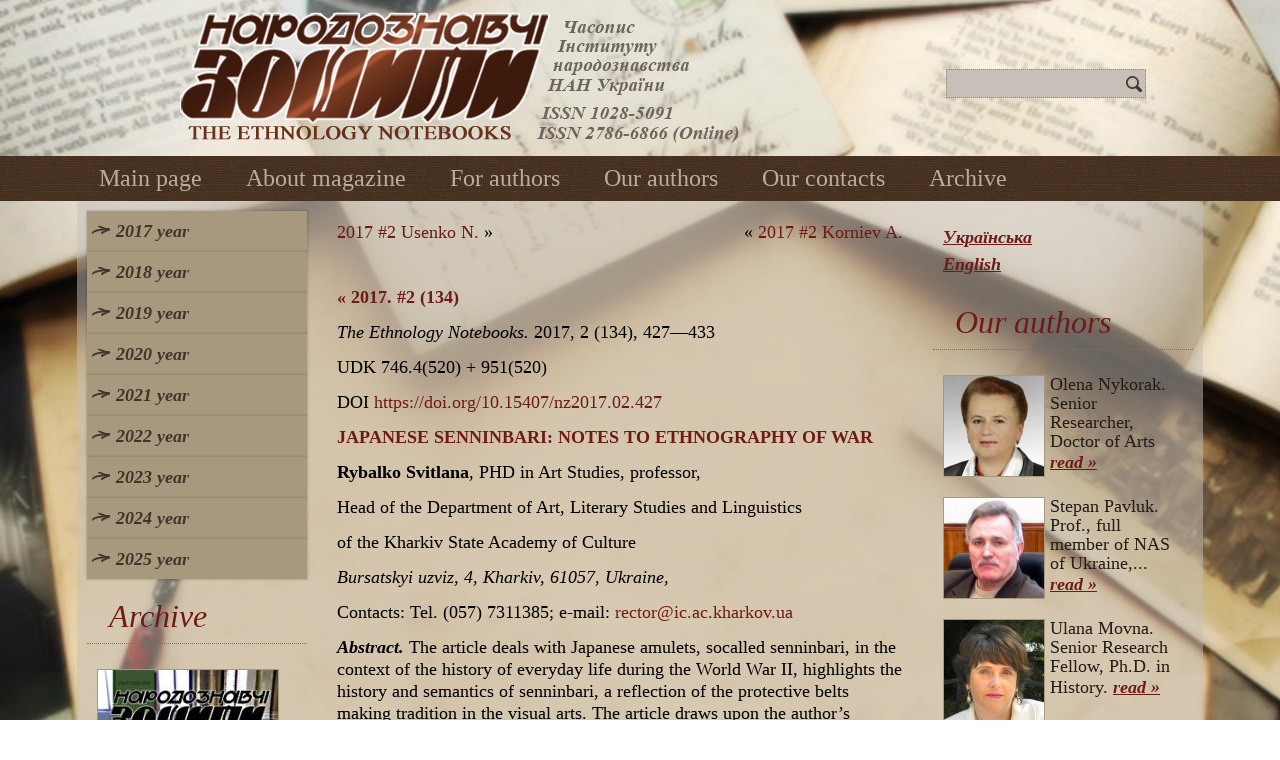

--- FILE ---
content_type: text/html; charset=UTF-8
request_url: http://nz.lviv.ua/en/2017-en-2-19/
body_size: 8389
content:
<!DOCTYPE html>
<html lang="en-US">
<head>
<meta charset="UTF-8" />
<title>JAPANESE SENNІNBARI | Narodoznavchi Zoshyty</title>
<!-- Created by Artisteer v4.0.0.58475 -->
<!--[if lt IE 9]><script src="http://html5shiv.googlecode.com/svn/trunk/html5.js"></script><![endif]-->

<link rel="stylesheet" href="http://nz.lviv.ua/wp-content/themes/NZ2/style.css" media="screen" />
<link rel="pingback" href="http://nz.lviv.ua/xmlrpc.php" />

<!-- All In One SEO Pack 3.6.2[72,121] -->
<meta name="description"  content="Rybalko Svitlana. JAPANESE SENNІNBARI: NOTES TO ETHNOGRAPHY OF WAR" />

<meta name="keywords"  content="world war ii,sinojapanese war,ethnography of war,senninbari,art of japan" />

<script type="application/ld+json" class="aioseop-schema">{"@context":"https://schema.org","@graph":[{"@type":"Organization","@id":"https://nz.lviv.ua/#organization","url":"https://nz.lviv.ua/","name":"Narodoznavchi Zoshyty","sameAs":[]},{"@type":"WebSite","@id":"https://nz.lviv.ua/#website","url":"https://nz.lviv.ua/","name":"Narodoznavchi Zoshyty","publisher":{"@id":"https://nz.lviv.ua/#organization"},"potentialAction":{"@type":"SearchAction","target":"https://nz.lviv.ua/?s={search_term_string}","query-input":"required name=search_term_string"}},{"@type":"WebPage","@id":"https://nz.lviv.ua/en/2017-en-2-19/#webpage","url":"https://nz.lviv.ua/en/2017-en-2-19/","inLanguage":"en-US","name":"2017 #2 Rybalko S.","isPartOf":{"@id":"https://nz.lviv.ua/#website"},"breadcrumb":{"@id":"https://nz.lviv.ua/en/2017-en-2-19/#breadcrumblist"},"description":"Rybalko Svitlana. JAPANESE SENNІNBARI: NOTES TO ETHNOGRAPHY OF WAR","datePublished":"2019-10-10T11:28:40+04:00","dateModified":"2019-11-14T00:14:57+04:00"},{"@type":"Article","@id":"https://nz.lviv.ua/en/2017-en-2-19/#article","isPartOf":{"@id":"https://nz.lviv.ua/en/2017-en-2-19/#webpage"},"author":{"@id":"https://nz.lviv.ua/en/author/ndsj7dg/#author"},"headline":"2017 #2 Rybalko S.","datePublished":"2019-10-10T11:28:40+04:00","dateModified":"2019-11-14T00:14:57+04:00","commentCount":0,"mainEntityOfPage":{"@id":"https://nz.lviv.ua/en/2017-en-2-19/#webpage"},"publisher":{"@id":"https://nz.lviv.ua/#organization"},"articleSection":"2 2017 year, English, pll_5d9f15d869091"},{"@type":"Person","@id":"https://nz.lviv.ua/en/author/ndsj7dg/#author","name":"Редакція НЗ","sameAs":[]},{"@type":"BreadcrumbList","@id":"https://nz.lviv.ua/en/2017-en-2-19/#breadcrumblist","itemListElement":[{"@type":"ListItem","position":1,"item":{"@type":"WebPage","@id":"https://nz.lviv.ua/","url":"https://nz.lviv.ua/","name":"Narodoznavchi Zoshyty"}},{"@type":"ListItem","position":2,"item":{"@type":"WebPage","@id":"https://nz.lviv.ua/en/2017-en-2-19/","url":"https://nz.lviv.ua/en/2017-en-2-19/","name":"2017 #2 Rybalko S."}}]}]}</script>
<link rel="canonical" href="https://nz.lviv.ua/en/2017-en-2-19/" />
<!-- All In One SEO Pack -->
<link rel='dns-prefetch' href='//s.w.org' />
<link rel="alternate" type="application/rss+xml" title="Narodoznavchi Zoshyty &raquo; Feed" href="https://nz.lviv.ua/en/feed/" />
<link rel="alternate" type="application/rss+xml" title="Narodoznavchi Zoshyty &raquo; Comments Feed" href="https://nz.lviv.ua/en/comments/feed/" />
		<script type="text/javascript">
			window._wpemojiSettings = {"baseUrl":"https:\/\/s.w.org\/images\/core\/emoji\/12.0.0-1\/72x72\/","ext":".png","svgUrl":"https:\/\/s.w.org\/images\/core\/emoji\/12.0.0-1\/svg\/","svgExt":".svg","source":{"concatemoji":"http:\/\/nz.lviv.ua\/wp-includes\/js\/wp-emoji-release.min.js?ver=5.4.2"}};
			/*! This file is auto-generated */
			!function(e,a,t){var r,n,o,i,p=a.createElement("canvas"),s=p.getContext&&p.getContext("2d");function c(e,t){var a=String.fromCharCode;s.clearRect(0,0,p.width,p.height),s.fillText(a.apply(this,e),0,0);var r=p.toDataURL();return s.clearRect(0,0,p.width,p.height),s.fillText(a.apply(this,t),0,0),r===p.toDataURL()}function l(e){if(!s||!s.fillText)return!1;switch(s.textBaseline="top",s.font="600 32px Arial",e){case"flag":return!c([127987,65039,8205,9895,65039],[127987,65039,8203,9895,65039])&&(!c([55356,56826,55356,56819],[55356,56826,8203,55356,56819])&&!c([55356,57332,56128,56423,56128,56418,56128,56421,56128,56430,56128,56423,56128,56447],[55356,57332,8203,56128,56423,8203,56128,56418,8203,56128,56421,8203,56128,56430,8203,56128,56423,8203,56128,56447]));case"emoji":return!c([55357,56424,55356,57342,8205,55358,56605,8205,55357,56424,55356,57340],[55357,56424,55356,57342,8203,55358,56605,8203,55357,56424,55356,57340])}return!1}function d(e){var t=a.createElement("script");t.src=e,t.defer=t.type="text/javascript",a.getElementsByTagName("head")[0].appendChild(t)}for(i=Array("flag","emoji"),t.supports={everything:!0,everythingExceptFlag:!0},o=0;o<i.length;o++)t.supports[i[o]]=l(i[o]),t.supports.everything=t.supports.everything&&t.supports[i[o]],"flag"!==i[o]&&(t.supports.everythingExceptFlag=t.supports.everythingExceptFlag&&t.supports[i[o]]);t.supports.everythingExceptFlag=t.supports.everythingExceptFlag&&!t.supports.flag,t.DOMReady=!1,t.readyCallback=function(){t.DOMReady=!0},t.supports.everything||(n=function(){t.readyCallback()},a.addEventListener?(a.addEventListener("DOMContentLoaded",n,!1),e.addEventListener("load",n,!1)):(e.attachEvent("onload",n),a.attachEvent("onreadystatechange",function(){"complete"===a.readyState&&t.readyCallback()})),(r=t.source||{}).concatemoji?d(r.concatemoji):r.wpemoji&&r.twemoji&&(d(r.twemoji),d(r.wpemoji)))}(window,document,window._wpemojiSettings);
		</script>
		<style type="text/css">
img.wp-smiley,
img.emoji {
	display: inline !important;
	border: none !important;
	box-shadow: none !important;
	height: 1em !important;
	width: 1em !important;
	margin: 0 .07em !important;
	vertical-align: -0.1em !important;
	background: none !important;
	padding: 0 !important;
}
</style>
	<link rel='stylesheet' id='wp-block-library-css'  href='http://nz.lviv.ua/wp-includes/css/dist/block-library/style.min.css?ver=5.4.2' type='text/css' media='all' />
<link rel='stylesheet' id='wp-pagenavi-css'  href='http://nz.lviv.ua/wp-content/plugins/wp-pagenavi/pagenavi-css.css?ver=2.70' type='text/css' media='all' />
<!--[if lte IE 7]>
<link rel='stylesheet' id='style.ie7.css-css'  href='http://nz.lviv.ua/wp-content/themes/NZ2/style.ie7.css?ver=5.4.2' type='text/css' media='screen' />
<![endif]-->
<link rel='stylesheet' id='colorbox-css'  href='http://nz.lviv.ua/wp-content/plugins/slideshow-gallery/views/default/css/colorbox.css?ver=1.3.19' type='text/css' media='all' />
<link rel='stylesheet' id='fontawesome-css'  href='http://nz.lviv.ua/wp-content/plugins/slideshow-gallery/views/default/css/fontawesome.css?ver=4.4.0' type='text/css' media='all' />
<link rel='stylesheet' id='tw-recent-posts-widget-css'  href='https://nz.lviv.ua/wp-content/plugins/tw-recent-posts-widget/tw-recent-posts-widget.css?ver=1.0.5' type='text/css' media='screen' />
<script type='text/javascript' src='http://nz.lviv.ua/wp-content/themes/NZ2/jquery.js?ver=5.4.2'></script>
<script type='text/javascript' src='http://nz.lviv.ua/wp-content/themes/NZ2/script.js?ver=5.4.2'></script>
<script type='text/javascript' src='http://nz.lviv.ua/wp-content/plugins/slideshow-gallery/views/default/js/gallery.js?ver=1.0'></script>
<script type='text/javascript' src='http://nz.lviv.ua/wp-content/plugins/slideshow-gallery/views/default/js/colorbox.js?ver=1.6.3'></script>
<script type='text/javascript' src='http://nz.lviv.ua/wp-content/plugins/slideshow-gallery/views/default/js/jquery-ui.js?ver=5.4.2'></script>
<link rel='https://api.w.org/' href='https://nz.lviv.ua/wp-json/' />
<link rel="EditURI" type="application/rsd+xml" title="RSD" href="https://nz.lviv.ua/xmlrpc.php?rsd" />
<link rel="wlwmanifest" type="application/wlwmanifest+xml" href="http://nz.lviv.ua/wp-includes/wlwmanifest.xml" /> 
<link rel='prev' title='2017 #2 Korniev A.' href='https://nz.lviv.ua/en/2017-en-2-18/' />
<link rel='next' title='2017 #2 Usenko N.' href='https://nz.lviv.ua/en/2017-en-2-20/' />
<link rel='shortlink' href='https://nz.lviv.ua/?p=4910' />
<link rel="alternate" type="application/json+oembed" href="https://nz.lviv.ua/wp-json/oembed/1.0/embed?url=https%3A%2F%2Fnz.lviv.ua%2Fen%2F2017-en-2-19%2F" />
<link rel="alternate" type="text/xml+oembed" href="https://nz.lviv.ua/wp-json/oembed/1.0/embed?url=https%3A%2F%2Fnz.lviv.ua%2Fen%2F2017-en-2-19%2F&#038;format=xml" />
<script type="text/javascript">
(function($) {
	var $document = $(document);
	
	$document.ready(function() {
		if (typeof $.fn.colorbox !== 'undefined') {
			$.extend($.colorbox.settings, {
				current: "Image {current} of {total}",
			    previous: "Previous",
			    next: "Next",
			    close: "Close",
			    xhrError: "This content failed to load",
			    imgError: "This image failed to load"
			});
		}
	});
})(jQuery);
</script><link rel="alternate" href="https://nz.lviv.ua/2017-2-19/" hreflang="ua" />
<link rel="alternate" href="https://nz.lviv.ua/en/2017-en-2-19/" hreflang="en" />
</head>
<body class="post-template-default single single-post postid-4910 single-format-standard">

<div id="art-main">

<header class="clearfix art-header">


    <div class="art-shapes">

<div class="art-object1253416497" data-left="19.26%"></div>

            </div>
<div class="art-textblock art-object680844882" data-left="93.82%">
    <form class="art-search" method="get" name="searchform" action="http://nz.lviv.ua/en/">
	<input name="s" type="text" value="" />
	<input class="art-search-button" type="submit" value="Search" />
</form></div>
                        
                    
</header>

<nav class="art-nav clearfix">
    <div class="art-nav-inner">
    
<ul class="art-hmenu menu-12">
	<li class="menu-item-247"><a title="Main page" href="/en/main/">Main page</a>
	</li>
	<li class="menu-item-248"><a title="About magazine" href="/en/about-magazine/">About magazine</a>
	</li>
	<li class="menu-item-249"><a title="For authors" href="/en/for-authors/">For authors</a>
	</li>
	<li class="menu-item-250"><a title="Our authors" href="/en/category/authors/">Our authors</a>
	</li>
	<li class="menu-item-251"><a title="Our contacts" href="/en/our-contacts/">Our contacts</a>
	</li>
	<li class="menu-item-7731"><a title="Archive" href="https://nz.lviv.ua/en/category/arhives/">Archive</a>
	</li>
</ul>
 
        </div>
    </nav>
<div class="art-sheet clearfix">
            <div class="art-layout-wrapper clearfix">
                <div class="art-content-layout">
                    <div class="art-content-layout-row">
                        
<div class="art-layout-cell art-sidebar1 clearfix">
<div  id="vmenuwidget-4" class="art-vmenublock clearfix">
        <div class="art-vmenublockcontent">
<ul class="art-vmenu">
	<li class="menu-item-959"><a title="2017 year" href="#">2017 year</a>
	<ul>
		<li class="menu-item-960"><a title="Issue 1" href="/en/2017-en-1/">Issue 1</a>
		</li>
		<li class="menu-item-4861"><a title="Issue 2" href="/en/2017-en-2/">Issue 2</a>
		</li>
		<li class="menu-item-4860"><a title="Issue 3" href="/en/2017-en-3/">Issue 3</a>
		</li>
		<li class="menu-item-3354"><a title="Issue 4" href="/en/2017-en-4/">Issue 4</a>
		</li>
		<li class="menu-item-3217"><a title="Issue 5" href="/en/2017-en-5/">Issue 5</a>
		</li>
		<li class="menu-item-1037"><a title="Issue 6" href="/en/2017-en-6/">Issue 6</a>
		</li>
	</ul>
	</li>
	<li class="menu-item-1048"><a title="2018 year" href="#">2018 year</a>
	<ul>
		<li class="menu-item-1049"><a title="Issue 1" href="/en/2018-en-1/">Issue 1</a>
		</li>
		<li class="menu-item-1063"><a title="Issue 2" href="/en/2018-en-2/">Issue 2</a>
		</li>
		<li class="menu-item-1151"><a title="Issue 3" href="/en/2018-en-3/">Issue 3</a>
		</li>
		<li class="menu-item-1724"><a title="Issue 4" href="/en/2018-en-4/">Issue 4</a>
		</li>
		<li class="menu-item-2066"><a title="Issue 5" href="/en/2018-en-5/">Issue 5</a>
		</li>
		<li class="menu-item-3432"><a title="Issue 6" href="/en/2018-en-6/">Issue 6</a>
		</li>
	</ul>
	</li>
	<li class="menu-item-3583"><a title="2019 year" href="#">2019 year</a>
	<ul>
		<li class="menu-item-3584"><a title="Issue 1" href="/en/2019-en-1/">Issue 1</a>
		</li>
		<li class="menu-item-3585"><a title="Issue 2" href="/en/2019-en-2/">Issue 2</a>
		</li>
		<li class="menu-item-4003"><a title="Issue 3" href="/en/2019-en-3/">Issue 3</a>
		</li>
		<li class="menu-item-4699"><a title="Issue 4" href="/en/2019-en-4/">Issue 4</a>
		</li>
		<li class="menu-item-5404"><a title="Issue 5" href="/en/2019-en-5/">Issue 5</a>
		</li>
		<li class="menu-item-5808"><a title="Issue 6" href="/en/2019-en-6/">Issue 6</a>
		</li>
	</ul>
	</li>
	<li class="menu-item-6072"><a title="2020 year" href="#">2020 year</a>
	<ul>
		<li class="menu-item-6073"><a title="Issue 1" href="/en/2020-en-1/">Issue 1</a>
		</li>
		<li class="menu-item-6324"><a title="Issue 2" href="/en/2020-en-2/">Issue 2</a>
		</li>
		<li class="menu-item-6583"><a title="Issue 3" href="/en/2020-en-3/">Issue 3</a>
		</li>
		<li class="menu-item-6843"><a title="Issue 4" href="/en/2020-en-4/">Issue 4</a>
		</li>
		<li class="menu-item-7111"><a title="Issue 5" href="/en/2020-en-5/">Issue 5</a>
		</li>
		<li class="menu-item-7297"><a title="Issue 6" href="/en/2020-en-6/">Issue 6</a>
		</li>
	</ul>
	</li>
	<li class="menu-item-7569"><a title="2021 year" href="#">2021 year</a>
	<ul>
		<li class="menu-item-7570"><a title="Issue 1" href="/en/2021-en-1/">Issue 1</a>
		</li>
		<li class="menu-item-7841"><a title="Issue 2" href="/en/2021-en-2/">Issue 2</a>
		</li>
		<li class="menu-item-8050"><a title="Issue 3" href="/en/2021-en-3/">Issue 3</a>
		</li>
		<li class="menu-item-8326"><a title="Issue 4" href="/en/2021-en-4/">Issue 4</a>
		</li>
		<li class="menu-item-8591"><a title="Issue 5" href="/en/2021-en-5/">Issue 5</a>
		</li>
		<li class="menu-item-8758"><a title="Issue 6" href="/en/2021-en-6/">Issue 6</a>
		</li>
	</ul>
	</li>
	<li class="menu-item-9009"><a title="2022 year" href="#">2022 year</a>
	<ul>
		<li class="menu-item-9010"><a title="Issue 1" href="/en/2022-en-1/">Issue 1</a>
		</li>
		<li class="menu-item-9231"><a title="Issue 2" href="/en/2022-en-2/">Issue 2</a>
		</li>
		<li class="menu-item-9454"><a title="Issue 3" href="/en/2022-en-3/">Issue 3</a>
		</li>
		<li class="menu-item-9728"><a title="Issue 4" href="/en/2022-en-4/">Issue 4</a>
		</li>
		<li class="menu-item-9900"><a title="Issue 5" href="/en/2022-en-5/">Issue 5</a>
		</li>
		<li class="menu-item-10107"><a title="Issue 6" href="/en/2022-en-6/">Issue 6</a>
		</li>
	</ul>
	</li>
	<li class="menu-item-10310"><a title="2023 year" href="#">2023 year</a>
	<ul>
		<li class="menu-item-10311"><a title="Issue 1" href="/en/2023-en-1/">Issue 1</a>
		</li>
		<li class="menu-item-10538"><a title="Issue 2" href="/en/2023-en-2/">Issue 2</a>
		</li>
		<li class="menu-item-10710"><a title="Issue 3" href="/en/2023-en-3/">Issue 3</a>
		</li>
		<li class="menu-item-10968"><a title="Issue 4" href="/en/2023-en-4/">Issue 4</a>
		</li>
		<li class="menu-item-11154"><a title="Issue 5" href="/en/2023-en-5/">Issue 5</a>
		</li>
		<li class="menu-item-11280"><a title="Issue 6" href="/en/2023-en-6/">Issue 6</a>
		</li>
	</ul>
	</li>
	<li class="menu-item-11541"><a title="2024 year" href="#">2024 year</a>
	<ul>
		<li class="menu-item-11542"><a title="Issue 1" href="/en/2024-en-1/">Issue 1</a>
		</li>
		<li class="menu-item-11785"><a title="Issue 2" href="/en/2024-en-2/">Issue 2</a>
		</li>
		<li class="menu-item-11970"><a title="Issue 3" href="/en/2024-en-3/">Issue 3</a>
		</li>
		<li class="menu-item-12237"><a title="Issue 4" href="/en/2024-en-4/">Issue 4</a>
		</li>
		<li class="menu-item-12522"><a title="Issue 5" href="/en/2024-en-5/">Issue 5</a>
		</li>
		<li class="menu-item-12748"><a title="Issue 6" href="/en/2024-en-6/">Issue 6</a>
		</li>
	</ul>
	</li>
	<li class="menu-item-13036"><a title="2025 year" href="#">2025 year</a>
	<ul>
		<li class="menu-item-13037"><a title="Issue 1" href="/en/2025-en-1/">Issue 1</a>
		</li>
		<li class="menu-item-13230"><a title="Issue 2" href="/en/2025-en-2/">Issue 2</a>
		</li>
		<li class="menu-item-13459"><a title="Issue 3" href="/en/2025-en-3/">Issue 3</a>
		</li>
		<li class="menu-item-13706"><a title="Issue 4" href="/en/2025-en-4/">Issue 4</a>
		</li>
		<li class="menu-item-13932"><a title="Issue 5" href="/en/2025-en-5/">Issue 5</a>
		</li>
		<li class="menu-item-14140"><a title="Issue 6" href="/en/2025-en-6/">Issue 6</a>
		</li>
	</ul>
	</li>
</ul>
</div>
</div><div  id="tw-recent-posts-5" class="art-block widget tw-recent-posts  clearfix">
        <div class="art-blockheader">
            <div class="t">Archive</div>
        </div><div class="art-blockcontent">
<div class="featured-posts textwidget">
	<div class="featured-post">

	
	
			<a href="https://nz.lviv.ua/en/2012-en-2/">
            <img width="180" height="258" src="https://nz.lviv.ua/wp-content/uploads/2014/01/2012-2-tmb-180x258.jpg" class="alignleft wp-post-image" alt="" title="" srcset="https://nz.lviv.ua/wp-content/uploads/2014/01/2012-2-tmb-180x258.jpg 180w, https://nz.lviv.ua/wp-content/uploads/2014/01/2012-2-tmb.jpg 200w" sizes="(max-width: 180px) 100vw, 180px" />        </a>
	
			<div class="excerpt">
            2012 year, issue 2 <a href="https://nz.lviv.ua/en/2012-en-2/" class="read-more">read »</a>		</div>
	
		<div class="clear"></div>
	</div>
	<div class="featured-post">

	
	
	
			<div class="excerpt">
            
The Ethnology Notebooks. 2024. # 3 (177). P. 483-???



DOI... <a href="https://nz.lviv.ua/en/2024-en-3/" class="read-more">read »</a>		</div>
	
		<div class="clear"></div>
	</div>
	<div class="featured-post">

	
	
			<a href="https://nz.lviv.ua/en/2012-en-1/">
            <img width="180" height="258" src="https://nz.lviv.ua/wp-content/uploads/2014/01/2012-1-tmb-180x258.jpg" class="alignleft wp-post-image" alt="" title="" srcset="https://nz.lviv.ua/wp-content/uploads/2014/01/2012-1-tmb-180x258.jpg 180w, https://nz.lviv.ua/wp-content/uploads/2014/01/2012-1-tmb.jpg 200w" sizes="(max-width: 180px) 100vw, 180px" />        </a>
	
			<div class="excerpt">
            2012 year, issue 1 <a href="https://nz.lviv.ua/en/2012-en-1/" class="read-more">read »</a>		</div>
	
		<div class="clear"></div>
	</div>
	<div class="featured-post">

	
	
			<a href="https://nz.lviv.ua/en/2009-en-1-2/">
            <img width="180" height="258" src="https://nz.lviv.ua/wp-content/uploads/2013/12/2009_1-2-tmb-180x258.jpg" class="alignleft wp-post-image" alt="" title="" srcset="https://nz.lviv.ua/wp-content/uploads/2013/12/2009_1-2-tmb-180x258.jpg 180w, https://nz.lviv.ua/wp-content/uploads/2013/12/2009_1-2-tmb.jpg 200w" sizes="(max-width: 180px) 100vw, 180px" />        </a>
	
			<div class="excerpt">
            2009 year, issue 1-2 <a href="https://nz.lviv.ua/en/2009-en-1-2/" class="read-more">read »</a>		</div>
	
		<div class="clear"></div>
	</div>
</div>
</div>
</div>



                        </div>                        <div class="art-layout-cell art-content clearfix">
							<article class="art-post art-article ">
                                                                <div class="art-postcontent clearfix"><div class="navigation">
	<div class="alignleft"><a href="https://nz.lviv.ua/en/2017-en-2-20/" title="2017 #2 Usenko N." rel="next">2017 #2 Usenko N.</a> &raquo;</div>
	<div class="alignright">&laquo; <a href="https://nz.lviv.ua/en/2017-en-2-18/" title="2017 #2 Korniev A." rel="prev">2017 #2 Korniev A.</a></div>
 </div></div>
</article>
		<article id="post-4910"  class="art-post art-article  post-4910 post type-post status-publish format-standard hentry category-2-en-2017">
                                                                <div class="art-postcontent clearfix"><p><a href="/en/2017-en-2/"><b>« 2017. #2 (134)</b></a></p>
<p><em>The Ethnology Notebooks. </em>2017, 2 (134), 427—433</p>
<p>UDK 746.4(520) + 951(520)</p>
<p>DOI <a href="https://doi.org/10.15407/nz2017.02.427" target="_blank">https://doi.org/10.15407/nz2017.02.427</a></p>
<p><a href="/archiv/2017-2/19.pdf" target="_blank"><b>JAPANESE SENNІNBARI: NOTES TO ETHNOGRAPHY OF WAR</b></a></p>
<p><span id="more-4910"></span></p>
<p><strong>Rybalko Svitlana</strong>, PHD in Art Studies, professor,</p>
<p>Head of the Department of Art, Literary Studies and Linguistics</p>
<p>of the Kharkiv State Academy of Culture</p>
<p><em>Bursatskyi uzviz, 4, Kharkiv, 61057</em><em>, </em><em>Ukraine,</em></p>
<p>Contacts: Tel. (057) 7311385; e-mail: <a href="mailto:rector@ic.ac.kharkov.ua">rector@ic.ac.kharkov.ua</a></p>
<p><strong><em>Abstract. </em></strong>The article deals with Japanese amulets, so­called senninbari, in the context of the history of everyday life during the World War II, highlights the history and semantics of senninbari, a reflection of the protective belts making tradition in the visual arts. The article draws upon the author’s expeditions to Japan in 2005—2013, family archives, museums, and private collections of Japan, Europe, and USA.</p>
<p><strong>Keywords: </strong>World War II, Sino­Japanese war, ethnography of war, senninbari, art of Japan.</p>
<p>Received 26.01.2017</p>
<p>REFERENCES</p>
<div class="smalltext3">
<p>Mak-Klejn, Dzh.L. (2007). <em>Japonija: ot segunata Tokugava — v XX</em><em>І</em><em> vek</em>. Moskva: Astrel&#8217; [in Russian].<br />
Meshherjakov, A.N. (2006). <em>Imperator Mjejdzi i ego Japonija</em>. Moskva: Natalis; Ripol Klassik [in Russian].<br />
Nakamura Kiharu &amp; Gar&#8217;kavyj, A. (per. s nem.). (2002). <em>Ispoved&#8217; Gejshi</em>. Moskva: JeKSMO [in Russian].<br />
Frederik, L. (2007). <em>Povsednevnaja zhizn&#8217; Japonii v jepohu Mjejdzi</em>. Moskva: Molodaja gvardija [in Russian].<br />
Bortner, M. (2008). <em>Imperial Japanese Good lucl Flags and One-Thousand Stitch Belts</em> [in English].<br />
<em>Epokha Tajsh&#8217;o</em> (1986). V 3 t. (Vol. 3). Tokio (大正時代（全三巻）」　東京　一九八六年。). [in Japan].<br />
Khadzhime Mijoshi. (1997). <em>Yapons&#8217;kyj plakat [v periody] Mejdzhi, Tajsh&#8217;o i Sh&#8217;oova</em>. Kioto (京都书院, 1997 「明治・大正・昭和 日本のホスタ」　ー 三好一). [in Japan].</p>
</div>
<p><a href="/archiv/2017-2/19.pdf" target="_blank"><b>Read»</b></a></p>
</div>
</article>
				

                        </div>
                        
<div class="art-layout-cell art-sidebar2 clearfix">
<div  id="polylang-3" class="art-block widget widget_polylang  clearfix">
        <div class="art-blockcontent"><ul>
	<li class="lang-item lang-item-6 lang-item-ua lang-item-first"><a lang="ua-UA" hreflang="ua-UA" href="https://nz.lviv.ua/2017-2-19/">Українська</a></li>
	<li class="lang-item lang-item-8 lang-item-en current-lang"><a lang="en-US" hreflang="en-US" href="https://nz.lviv.ua/en/2017-en-2-19/">English</a></li>
</ul>
</div>
</div><div  id="tw-recent-posts-4" class="art-block widget tw-recent-posts  clearfix">
        <div class="art-blockheader">
            <div class="t">Our authors</div>
        </div><div class="art-blockcontent">
<div class="featured-posts textwidget">
	<div class="featured-post">

	
	
			<a href="https://nz.lviv.ua/en/olena-nykorak/">
            <img width="100" height="100" src="https://nz.lviv.ua/wp-content/uploads/2013/12/Nykorak_Olena2-100x100.jpg" class="alignleft wp-post-image" alt="" title="" srcset="https://nz.lviv.ua/wp-content/uploads/2013/12/Nykorak_Olena2-100x100.jpg 100w, https://nz.lviv.ua/wp-content/uploads/2013/12/Nykorak_Olena2-150x150.jpg 150w, https://nz.lviv.ua/wp-content/uploads/2013/12/Nykorak_Olena2.jpg 200w" sizes="(max-width: 100px) 100vw, 100px" />        </a>
	
			<div class="excerpt">
            Olena Nykorak. Senior Researcher, Doctor of Arts <a href="https://nz.lviv.ua/en/olena-nykorak/" class="read-more">read »</a>		</div>
	
		<div class="clear"></div>
	</div>
	<div class="featured-post">

	
	
			<a href="https://nz.lviv.ua/en/stepan-pavluk/">
            <img width="100" height="100" src="https://nz.lviv.ua/wp-content/uploads/2014/01/Pavlyuk-tmb-100x100.jpg" class="alignleft wp-post-image" alt="" title="" srcset="https://nz.lviv.ua/wp-content/uploads/2014/01/Pavlyuk-tmb-100x100.jpg 100w, https://nz.lviv.ua/wp-content/uploads/2014/01/Pavlyuk-tmb-150x150.jpg 150w, https://nz.lviv.ua/wp-content/uploads/2014/01/Pavlyuk-tmb.jpg 200w" sizes="(max-width: 100px) 100vw, 100px" />        </a>
	
			<div class="excerpt">
            Stepan Pavluk. Prof., full member of NAS of Ukraine,... <a href="https://nz.lviv.ua/en/stepan-pavluk/" class="read-more">read »</a>		</div>
	
		<div class="clear"></div>
	</div>
	<div class="featured-post">

	
	
			<a href="https://nz.lviv.ua/en/ulana-movna/">
            <img width="100" height="100" src="https://nz.lviv.ua/wp-content/uploads/2014/01/026-2-100x100.jpg" class="alignleft wp-post-image" alt="" title="" srcset="https://nz.lviv.ua/wp-content/uploads/2014/01/026-2-100x100.jpg 100w, https://nz.lviv.ua/wp-content/uploads/2014/01/026-2-150x150.jpg 150w, https://nz.lviv.ua/wp-content/uploads/2014/01/026-2.jpg 200w" sizes="(max-width: 100px) 100vw, 100px" />        </a>
	
			<div class="excerpt">
            Ulana Movna. Senior Research Fellow, Ph.D. in History. <a href="https://nz.lviv.ua/en/ulana-movna/" class="read-more">read »</a>		</div>
	
		<div class="clear"></div>
	</div>
	<div class="featured-post">

	
	
			<a href="https://nz.lviv.ua/en/kuzmenko-oksana-2/">
            <img width="100" height="100" src="https://nz.lviv.ua/wp-content/uploads/2017/11/kuzmenko-tmb-100x100.jpg" class="alignleft wp-post-image" alt="" title="" srcset="https://nz.lviv.ua/wp-content/uploads/2017/11/kuzmenko-tmb-100x100.jpg 100w, https://nz.lviv.ua/wp-content/uploads/2017/11/kuzmenko-tmb-150x150.jpg 150w, https://nz.lviv.ua/wp-content/uploads/2017/11/kuzmenko-tmb.jpg 200w" sizes="(max-width: 100px) 100vw, 100px" />        </a>
	
			<div class="excerpt">
            Kuzmenko Oksana Senior Researcher, Candidate of... <a href="https://nz.lviv.ua/en/kuzmenko-oksana-2/" class="read-more">read »</a>		</div>
	
		<div class="clear"></div>
	</div>
</div>
</div>
</div><div  id="text-9" class="art-block widget widget_text  clearfix">
        <div class="art-blockcontent">			<div class="textwidget"><div><div class="dfad dfad_pos_1 dfad_first" id="_ad_631"><div class="smalltext2"><strong>Traditional folk clothes of velikobychkovsky hutsuly of XIX — the first half of XX century</strong><br>
In the study based upon numerous field materials, literature sources as well as ethnographic, historio-cultural and regional museum collections has been performed complex analysis in traditional folk clothes by Hutzul population of Velyky Bychkiv village in Transcarpathian region. Detailed descriptions of femi­nine and masculine clothing complexes of the mentioned area have been presented. In characterizing of those main attention has been paid to the detail of cut in separate components of dress; cut of feminine shirt has been added as an illustration.<br>
<a href="/archiv/2014-2/18.pdf" target="_blank" rel="noopener noreferrer">Read »</a></div><br></div><div class="dfad dfad_pos_2" id="_ad_641"><div class="smalltext2"><strong>On field exploration of russian and belarusian ethnologists and etnolinguists in Ukrainian Polisia 1945—1980s </strong><br>
In the study based on a wide range of literary materials have been comprehensively characterised field research in Polisia of Ukraine, performed by Russian and Belarusian ethnologists during 1945—1980s as well as Moscow ethnolinguists and other researchers from ethnologic centres of Russia, Ukraine and Belarus in the course of realization of Ethnolinguistic Atlas of Polisia program. Particular attention has been paid to geography, methods, themes and research results of scientific projects.
<br>
<a href="/archiv/2014-1/7.pdf" target="_blank" rel="noopener noreferrer">Read »</a></div><br></div><div class="dfad dfad_pos_3" id="_ad_637"><div class="smalltext2"><strong>Boikos’ pandemonium: categories of evil deceased </strong><br>
In the article have been presented some research-work on peculiarities of Boikos’ traditional demonological notions as for so-called evil deceased; on the basis of field records and ethnological literary sources  quite a number of  scum categories have been defined as well as essential habits, modes of behavior and functions of these personages of people’s demonology.<br>
<a href="/archiv/2014-2/23.pdf" target="_blank" rel="noopener noreferrer">Read »</a></div><br></div><div class="dfad dfad_pos_4 dfad_last" id="_ad_629"><div class="smalltext2"><strong>Maternity ritualism by volhynians in publications  of the second half XIX to the early XXI cc.</strong><br>
In the article have been considered some basic landmarks for fixing and publication of ethnographic materials on the maternity rites of Volhynia with analytical study in ritual elements, their kinds and territories of origin. The article has also raised a problem of gaps in studies of maternity rites of Ukrainian historio-ethnographic Volhynia.<br>
<a href="/archiv/2014-2/17.pdf" target="_blank" rel="noopener noreferrer">Read »</a></div><br></div></div> </div>
		</div>
</div>

                        </div>
                    </div>
                </div>
            </div><footer class="art-footer clearfix"><div class="art-content-layout">
    <div class="art-content-layout-row">
    <div class="art-layout-cell" style="width: 20%">
        <p><br></p>
    </div><div class="art-layout-cell" style="width: 20%">
        <p><br></p>
    </div><div class="art-layout-cell" style="width: 20%">
        <p><br></p>
    </div><div class="art-layout-cell" style="width: 20%">
        <p><br></p>
    </div><div class="art-layout-cell" style="width: 20%">
        <p><br></p>
    </div>
    </div>
</div>
<div class="art-content-layout">
    <div class="art-content-layout-row">
    <div class="art-layout-cell" style="width: 20%">
        <p><br></p>
    </div><div class="art-layout-cell" style="width: 20%">
        <p><br></p>
    </div><div class="art-layout-cell" style="width: 20%">
        <p><br></p>
    </div><div class="art-layout-cell" style="width: 20%">
        <p><br></p>
    </div><div class="art-layout-cell" style="width: 20%">
        <p><br></p>
    </div>
    </div>
</div>
<div class="art-content-layout">
    <div class="art-content-layout-row">
    <div class="art-layout-cell" style="width: 33%">
        <p><br></p>
    </div><div class="art-layout-cell" style="width: 34%">
        <p><a href="http://feeds.feedburner.com/lviv/gzmX" target="_blank" title="RSS" class="art-rss-tag-icon" style="line-height: 41px; "></a><br></p>
    </div><div class="art-layout-cell" style="width: 33%">
        <p><br></p>
    </div>
    </div>
</div>
<div class="art-content-layout">
    <div class="art-content-layout-row">
    <div class="art-layout-cell" style="width: 33%">
        <p><br></p>
    </div><div class="art-layout-cell" style="width: 34%">
        <p><br></p>
    </div><div class="art-layout-cell" style="width: 33%">
        <p><br></p>
    </div>
    </div>
</div>
<div class="art-content-layout">
    <div class="art-content-layout-row">
    <div class="art-layout-cell" style="width: 100%">
        <p><a href="http://u-i-n.com.ua/ua/catalog_main/49" target="_blank">Передплата</a></p>
        <p>Copyright © 2020. All Rights Reserved.</p>

<!-- Histats.com  START (hidden counter)-->
<script type="text/javascript">document.write(unescape("%3Cscript src=%27http://s10.histats.com/js15.js%27 type=%27text/javascript%27%3E%3C/script%3E"));</script>
<a href="http://www.histats.com" target="_blank" title="hit counter" ><script  type="text/javascript" >
try {Histats.start(1,3030520,4,0,0,0,"");
Histats.track_hits();} catch(err){};
</script></a>
<noscript><a href="http://www.histats.com" target="_blank"><img  src="http://sstatic1.histats.com/0.gif?3030520&101" alt="hit counter" border="0"></a></noscript>
<!-- Histats.com  END  -->

    </div>
    </div>
</div>

    
  </footer>

    </div>
</div>



<div id="wp-footer">
	<script type='text/javascript' src='http://nz.lviv.ua/wp-includes/js/comment-reply.min.js?ver=5.4.2'></script>
<script type='text/javascript' src='http://nz.lviv.ua/wp-includes/js/wp-embed.min.js?ver=5.4.2'></script>
	<!-- 144 queries. 0.679 seconds. -->
</div>
</body>
</html>

